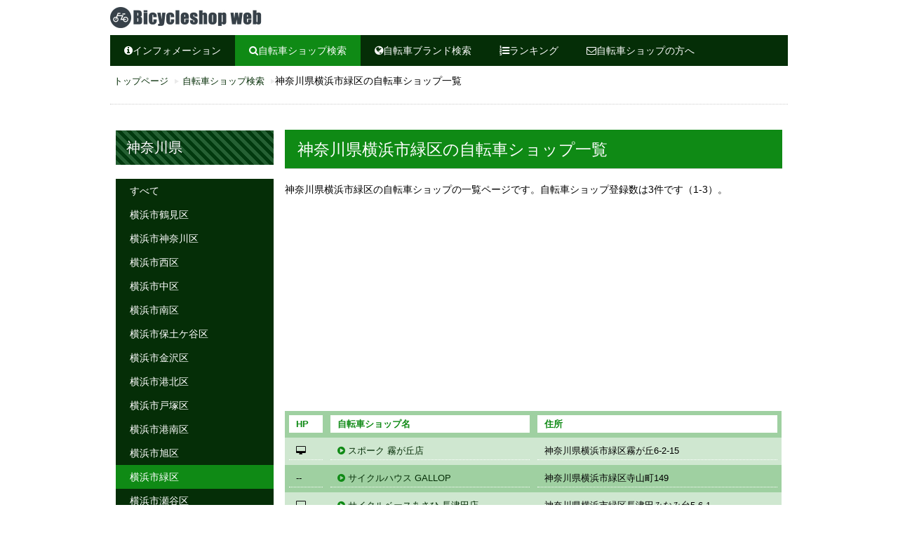

--- FILE ---
content_type: text/html
request_url: https://www.shop.bicycle-w.com/KANAGAWA/MIDORI-KU-YOKOHAMA-SHI_index.html
body_size: 19352
content:
<!DOCTYPE html>
<html>
<head prefix="og: http://ogp.me/ns# fb: http://ogp.me/ns/fb# article: http://ogp.me/ns/article#">
<script async src="//pagead2.googlesyndication.com/pagead/js/adsbygoogle.js"></script>
<script>
  (adsbygoogle = window.adsbygoogle || []).push({
    google_ad_client: "ca-pub-2358780863938412",
    enable_page_level_ads: true
  });
</script>
<title>神奈川県横浜市緑区の自転車屋一覧（1）｜バイシクルショップウェブ</title>

<meta charset="UTF-8">
<meta name="viewport" content="width=device-width, initial-scale=1.0"/>
<meta name="description" content="神奈川県横浜市緑区の自転車ショップ、自転車ショップの一覧を掲載しております。都道府県から神奈川県の自転車ショップの検索1ページ目です。都道府県別に自転車ショップを検索ができます。バイシクルショップウェブでお気に入りの自転車ショップをお探しください。全国の自転車ショップ、サイクルショップ検索サイト。各種自転車メーカーの販売店のほか、人気の自転車をモデルごとに検索できます。自転車ショップのアクセスランキングも掲載しております。" />
<meta name="keywords" content="神奈川県,横浜市緑区,自転車,自転車店,サイクル,自転車屋,自転車ショップ,サイクルショップ,ショップ,販売,販売店,自転車メーカー,ランキング自転車,自転車店,サイクル,自転車屋,自転車ショップ,サイクルショップ,ショップ,販売,販売店,自転車メーカー,ランキング"/>
<meta name="copyright" content="Copyright 2013 バイシクルショップウェブ" />

<meta property="og:title" content="神奈川県横浜市緑区の自転車屋一覧（1）｜バイシクルショップウェブ" />
<meta property="og:type" content="" />
<meta property="og:url" content="http://shop.bicycle-w.com/KANAGAWA/MIDORI-KU-YOKOHAMA-SHI_index.html" />
<meta property="og:image" content="http://www.bicycle-w.com/img/og.jpg" />
<meta property="og:site_name" content="バイシクルショップウェブ" />
<meta property="og:description" content="神奈川県横浜市緑区の自転車ショップ、自転車ショップの一覧を掲載しております。都道府県から神奈川県の自転車ショップの検索1ページ目です。都道府県別に自転車ショップを検索ができます。バイシクルショップウェブでお気に入りの自転車ショップをお探しください。" />

<link rel="shortcut icon" href="/img/favicon.ico">
<link rel="stylesheet" type="text/css" href="/css/kickstart.css" media="all" />                  <!-- KICKSTART -->
<link rel="stylesheet" type="text/css" href="/style.css" media="all" />                          <!-- CUSTOM STYLES -->
<script type="text/javascript" src="https://ajax.googleapis.com/ajax/libs/jquery/1.9.1/jquery.min.js"></script>
<script type="text/javascript" src="/js/kickstart.js"></script>                                  <!-- KICKSTART -->

<script type="text/javascript">

  var _gaq = _gaq || [];
  _gaq.push(['_setAccount', 'UA-6872347-9']);
  _gaq.push(['_trackPageview']);

  (function() {
    var ga = document.createElement('script'); ga.type = 'text/javascript'; ga.async = true;
    ga.src = ('https:' == document.location.protocol ? 'https://ssl' : 'http://www') + '.google-analytics.com/ga.js';
    var s = document.getElementsByTagName('script')[0]; s.parentNode.insertBefore(ga, s);
  })();

</script>

</head><body>

<!-- ===================================== HEADER ===================================== -->
<article>
<div class="grid">
<header>
<h1 class="id_title"><a href="https://shop.bicycle-w.com/">神奈川県横浜市緑区の自転車屋、自転車ショップをご紹介。ブランド、メーカー取り扱い情報も掲載。</a></h1>
</header>
<div class="clear"></div>

<!-- Menu Horizontal -->
<div class="main">
<ul class="menu">
<li><a href="/blog/"><i class="fa fa-info-circle"></i>インフォメーション</a></li>
<li class="current"><a href="/search.html"><i class="fa fa-search"></i>自転車ショップ検索</a></li>
<li><a href="/brand_index.html"><i class="fa fa-globe"></i>自転車ブランド検索</a></li>
<li><a href="/ranking/"><i class="fa fa-list-ol"></i>ランキング</a></li>
<li><a href="/join/"><i class="fa fa-envelope-o"></i>自転車ショップの方へ</a></li>
</ul>
</div>
<!-- ===================================== END HEADER ===================================== -->

<!-- ===================================== CONTENTS ===================================== -->
<div class="hide-phone">
<ul class="breadcrumbs">
<li><a href="/" title="バイシクルショップウェブトップページ">トップページ</a></li>
<li><a href="/search.html">自転車ショップ検索</a></li>
<li>神奈川県横浜市緑区の自転車ショップ一覧</li>
</ul>
<hr />
</div>

<div class="col_9 float_right">

<h2>神奈川県横浜市緑区の自転車ショップ一覧</h2>
<p>
神奈川県横浜市緑区の自転車ショップの一覧ページです。自転車ショップ登録数は3件です（1-3）。
</p>
	
<div class="hide-phone">
<div class="center col_12">
<script async src="//pagead2.googlesyndication.com/pagead/js/adsbygoogle.js"></script>
<!-- NEW_自転車_CONTENTS -->
<ins class="adsbygoogle"
     style="display:block"
	 data-full-width-responsive="true"
     data-ad-client="ca-pub-2358780863938412"
     data-ad-slot="5714189602"
     data-ad-format="auto"></ins>
<script>
(adsbygoogle = window.adsbygoogle || []).push({});
</script>
</div>
</div>

<table cellspacing="0" cellpadding="0" class="tight striped">
<thead>
<tr>
<th class="col_1">HP</th>
<th class="col_5">自転車ショップ名</th>
<th class="col_6">住所</th>
</tr>
</thead>
<tbody>
<tr>
<td class="col_1"><i class='fa fa-desktop'></i> <span class="show-phone">HP登録あり</span></td>
<td class="col_5"><i class="fa fa-play-circle"></i> <a href="/KANAGAWA/MIDORI-KU-YOKOHAMA-SHI_2176.html">スポーク 霧が丘店</a></td>
<td class="col_6">神奈川県横浜市緑区霧が丘6-2-15</td>
</tr><tr>
<td class="col_1"><span class="show-phone">HP登録なし</span><span class="hide-phone">--</span></td>
<td class="col_5"><i class="fa fa-play-circle"></i> <a href="/KANAGAWA/MIDORI-KU-YOKOHAMA-SHI_2224.html">サイクルハウス GALLOP</a></td>
<td class="col_6">神奈川県横浜市緑区寺山町149</td>
</tr><tr>
<td class="col_1"><i class='fa fa-desktop'></i> <span class="show-phone">HP登録あり</span></td>
<td class="col_5"><i class="fa fa-play-circle"></i> <a href="/KANAGAWA/MIDORI-KU-YOKOHAMA-SHI_2175.html">サイクルベースあさひ 長津田店</a></td>
<td class="col_6">神奈川県横浜市緑区長津田みなみ台5-6-1</td>
</tr>
</tbody>
</table>
<hr />
<div class="center">
<ul class="button-bar">
<li class="current"><a href="MIDORI-KU-YOKOHAMA-SHI_index.html">1</a></li>

</ul>
</div>
<div class="hide-phone">
<hr />
	<h3>おすすめ自転車</h3>
	<p>バイシクルショップウェブにご登録いただいている自転車ショップ様のおすすめ自転車です。</p>
	<div class="col_3_50"><i class='fa fa-clock-o'></i> 2017年02月13日
<a href="/shop_yamarin001/bicycle_75.html"><img class="full-width caption" src="/shop_yamarin001/img_data/archi/75s_350_1.jpg" alt="RNC7　EQUIP"><i class='fa fa-play-circle'></i> 山内輪店</a></div><div class="col_3_50"><i class='fa fa-clock-o'></i> 2017年02月13日
<a href="/shop_yamarin001/bicycle_76.html"><img class="full-width caption" src="/shop_yamarin001/img_data/archi/76s_350_1.jpg" alt="RNC7　EQUIP"><i class='fa fa-play-circle'></i> 山内輪店</a></div><div class="show-phone"><hr /></div><div class="col_3_50"><i class='fa fa-clock-o'></i> 2017年02月02日
<a href="/shop_yamarin001/bicycle_74.html"><img class="full-width caption" src="/shop_yamarin001/img_data/archi/74s_350_1.jpg" alt="RFA5　EPSE"><i class='fa fa-play-circle'></i> 山内輪店</a></div>
	<hr />
<div class="center col_12">
<script async src="//pagead2.googlesyndication.com/pagead/js/adsbygoogle.js"></script>
<!-- NEW_自転車_CONTENTS -->
<ins class="adsbygoogle"
     style="display:block"
	 data-full-width-responsive="true"
     data-ad-client="ca-pub-2358780863938412"
     data-ad-slot="5714189602"
     data-ad-format="auto"></ins>
<script>
(adsbygoogle = window.adsbygoogle || []).push({});
</script>
</div>


</div>
<div class="center col_12">
<script async src="//pagead2.googlesyndication.com/pagead/js/adsbygoogle.js"></script>
<ins class="adsbygoogle"
     style="display:block"
     data-ad-format="autorelaxed"
     data-ad-client="ca-pub-2358780863938412"
     data-ad-slot="2271553742"></ins>
<script>
     (adsbygoogle = window.adsbygoogle || []).push({});
</script>
</div>
</div>
<div class="col_3 lmenu">
<h3>神奈川県</h3>
<ul class="menu vertical">
<li><a href="/KANAGAWA/">すべて</a></li>
<li><a href="/KANAGAWA/TSURUMI-KU-YOKOHAMA-SHI_index.html">横浜市鶴見区</a></li>
<li><a href="/KANAGAWA/KANAGAWA-KU-YOKOHAMA-SHI_index.html">横浜市神奈川区</a></li>
<li><a href="/KANAGAWA/NISHI-KU-YOKOHAMA-SHI_index.html">横浜市西区</a></li>
<li><a href="/KANAGAWA/NAKA-KU-YOKOHAMA-SHI_index.html">横浜市中区</a></li>
<li><a href="/KANAGAWA/MINAMI-KU-YOKOHAMA-SHI_index.html">横浜市南区</a></li>
<li><a href="/KANAGAWA/HODOGAYA-KU-YOKOHAMA-SHI_index.html">横浜市保土ケ谷区</a></li>
<li><a href="/KANAGAWA/KANAZAWA-KU-YOKOHAMA-SHI_index.html">横浜市金沢区</a></li>
<li><a href="/KANAGAWA/KOHOKU-KU-YOKOHAMA-SHI_index.html">横浜市港北区</a></li>
<li><a href="/KANAGAWA/TOTSUKA-KU-YOKOHAMA-SHI_index.html">横浜市戸塚区</a></li>
<li><a href="/KANAGAWA/KONAN-KU-YOKOHAMA-SHI_index.html">横浜市港南区</a></li>
<li><a href="/KANAGAWA/ASAHI-KU-YOKOHAMA-SHI_index.html">横浜市旭区</a></li>
<li class="current"><a href="/KANAGAWA/MIDORI-KU-YOKOHAMA-SHI_index.html">横浜市緑区</a></li>
<li><a href="/KANAGAWA/SEYA-KU-YOKOHAMA-SHI_index.html">横浜市瀬谷区</a></li>
<li><a href="/KANAGAWA/AOBA-KU-YOKOHAMA-SHI_index.html">横浜市青葉区</a></li>
<li><a href="/KANAGAWA/TSUZUKI-KU-YOKOHAMA-SHI_index.html">横浜市都筑区</a></li>
<li><a href="/KANAGAWA/KAWASAKI-KU-KAWASAKI-SHI_index.html">川崎市川崎区</a></li>
<li><a href="/KANAGAWA/SAIWAI-KU-KAWASAKI-SHI_index.html">川崎市幸区</a></li>
<li><a href="/KANAGAWA/NAKAHARA-KU-KAWASAKI-SHI_index.html">川崎市中原区</a></li>
<li><a href="/KANAGAWA/TAKATSU-KU-KAWASAKI-SHI_index.html">川崎市高津区</a></li>
<li><a href="/KANAGAWA/TAMA-KU-KAWASAKI-SHI_index.html">川崎市多摩区</a></li>
<li><a href="/KANAGAWA/MIYAMAE-KU-KAWASAKI-SHI_index.html">川崎市宮前区</a></li>
<li><a href="/KANAGAWA/ASAO-KU-KAWASAKI-SHI_index.html">川崎市麻生区</a></li>
<li><a href="/KANAGAWA/YOKOSUKA-SHI_index.html">横須賀市</a></li>
<li><a href="/KANAGAWA/HIRATSUKA-SHI_index.html">平塚市</a></li>
<li><a href="/KANAGAWA/KAMAKURA-SHI_index.html">鎌倉市</a></li>
<li><a href="/KANAGAWA/FUJISAWA-SHI_index.html">藤沢市</a></li>
<li><a href="/KANAGAWA/ODAWARA-SHI_index.html">小田原市</a></li>
<li><a href="/KANAGAWA/CHIGASAKI-SHI_index.html">茅ヶ崎市</a></li>
<li><a href="/KANAGAWA/ZUSHI-SHI_index.html">逗子市</a></li>
<li><a href="/KANAGAWA/SAGAMIHARA-SHI_index.html">相模原市</a></li>
<li><a href="/KANAGAWA/HADANO-SHI_index.html">秦野市</a></li>
<li><a href="/KANAGAWA/ATSUGI-SHI_index.html">厚木市</a></li>
<li><a href="/KANAGAWA/YAMATO-SHI_index.html">大和市</a></li>
<li><a href="/KANAGAWA/ISEHARA-SHI_index.html">伊勢原市</a></li>
<li><a href="/KANAGAWA/EBINA-SHI_index.html">海老名市</a></li>
<li><a href="/KANAGAWA/ZAMA-SHI_index.html">座間市</a></li>
<li><a href="/KANAGAWA/HAYAMA-MACHI-MIURA-GUN_index.html">三浦郡葉山町</a></li>
<li><a href="/KANAGAWA/OISO-MACHI-NAKA-GUN_index.html">中郡大磯町</a></li>
<li><a href="/KANAGAWA/KAISEI-MACHI-ASHIGARAKAMI-GUN_index.html">足柄上郡開成町</a></li>

</ul>
<div class="center col_12">
<script async src="//pagead2.googlesyndication.com/pagead/js/adsbygoogle.js"></script>
<!-- NEW_自転車ショップ_MENU -->
<ins class="adsbygoogle"
     style="display:block"
	 data-full-width-responsive="true"
     data-ad-client="ca-pub-2358780863938412"
     data-ad-slot="5190556403"
     data-ad-format="auto"></ins>
<script>
window.onload = function() {
(adsbygoogle = window.adsbygoogle || []).push({});
}
</script>
</div>
<hr />
<div class="col_12"><a href="https://www.bicycle-w.com/" title="バイシクルウェブ" target="_blank"><img src="/img/to_item.png" alt="ブランド自転車検索"></a></div>
<hr />
<div class="hide-phone">
<ul class="alt">
<li><a href="/sitemap.html">サイトマップ</a></li>
<li><a href="/inq/">問い合わせ</a></li>
<li><a href="/join/">自転車ショップ登録</a></li>
<li><a href="/privacy.html">利用規約</a></li>
<li><a href="/policy.html">プライバシーポリシー</a></li>
</ul>
</div>
</div>
<!-- ===================================== END CONTENTS ===================================== -->
</div><!-- END GRID -->

<div class="clear"></div>

<div class="foot_brand hide-phone">

<div class="grid">

<h3><i class="fa fa-globe"></i> 自転車ブランド検索</h3>
<table class="tight" cellspacing="0" cellpadding="0"><tr>	<td class="col_4"><i class="fa fa-play-circle"></i> <a href="/brand_anchor/">ANCHOR アンカー</a></td>	<td class="col_4"><i class="fa fa-play-circle"></i> <a href="/brand_basso/">BASSO バッソ</a></td>	<td class="col_4"><i class="fa fa-play-circle"></i> <a href="/brand_bianchi/">BIANCHI ビアンキ</a></td></tr><tr>	<td class="col_4"><i class="fa fa-play-circle"></i> <a href="/brand_bmc/">BMC ビーエムシー</a></td>	<td class="col_4"><i class="fa fa-play-circle"></i> <a href="/brand_bronpton/">BRONPTON ブロンプトン</a></td>	<td class="col_4"><i class="fa fa-play-circle"></i> <a href="/brand_cannondale/">CANNONDALE キャノンデール</a></td></tr><tr>	<td class="col_4"><i class="fa fa-play-circle"></i> <a href="/brand_carrera/">CARRERA カレラ</a></td>	<td class="col_4"><i class="fa fa-play-circle"></i> <a href="/brand_centurion/">CENTURION センチュリオン</a></td>	<td class="col_4"><i class="fa fa-play-circle"></i> <a href="/brand_cervelo/">CERVELO サーベロ</a></td></tr><tr>	<td class="col_4"><i class="fa fa-play-circle"></i> <a href="/brand_cinelli/">CINELLI チネリ</a></td>	<td class="col_4"><i class="fa fa-play-circle"></i> <a href="/brand_colnago/">COLNAGO コルナゴ</a></td>	<td class="col_4"><i class="fa fa-play-circle"></i> <a href="/brand_corratec/">CORRATEC コラテック</a></td></tr><tr>	<td class="col_4"><i class="fa fa-play-circle"></i> <a href="/brand_dahon/">DAHON ダホン</a></td>	<td class="col_4"><i class="fa fa-play-circle"></i> <a href="/brand_delosa/">DEROSA デローザ</a></td>	<td class="col_4"><i class="fa fa-play-circle"></i> <a href="/brand_eddymerckx/">EDDYMERCKX エディメルクス</a></td></tr><tr>	<td class="col_4"><i class="fa fa-play-circle"></i> <a href="/brand_felt/">FELT フェルト</a></td>	<td class="col_4"><i class="fa fa-play-circle"></i> <a href="/brand_focus/">FOCUS フォーカス</a></td>	<td class="col_4"><i class="fa fa-play-circle"></i> <a href="/brand_fuji/">FUJI フジ</a></td></tr><tr>	<td class="col_4"><i class="fa fa-play-circle"></i> <a href="/brand_giant/">GIANT ジャイアント</a></td>	<td class="col_4"><i class="fa fa-play-circle"></i> <a href="/brand_gios/">GIOS ジオス</a></td>	<td class="col_4"><i class="fa fa-play-circle"></i> <a href="/brand_gt/">GT ジーティー</a></td></tr><tr>	<td class="col_4"><i class="fa fa-play-circle"></i> <a href="/brand_haro/">HARO ハロー</a></td>	<td class="col_4"><i class="fa fa-play-circle"></i> <a href="/brand_jamis/">JAMIS ジェイミス</a></td>	<td class="col_4"><i class="fa fa-play-circle"></i> <a href="/brand_khs/">KHS ケイエイチエス</a></td></tr><tr>	<td class="col_4"><i class="fa fa-play-circle"></i> <a href="/brand_kona/">KONA コナ</a></td>	<td class="col_4"><i class="fa fa-play-circle"></i> <a href="/brand_kuota/">KUOTA クオータ</a></td>	<td class="col_4"><i class="fa fa-play-circle"></i> <a href="/brand_kuwahara/">KUWAHARA クワハラ</a></td></tr><tr>	<td class="col_4"><i class="fa fa-play-circle"></i> <a href="/brand_look/">LOOK ルック</a></td>	<td class="col_4"><i class="fa fa-play-circle"></i> <a href="/brand_louisgarneau/">LOUIS GARNEAU ルイガノ</a></td>	<td class="col_4"><i class="fa fa-play-circle"></i> <a href="/brand_masi/">MASI マジィ</a></td></tr><tr>	<td class="col_4"><i class="fa fa-play-circle"></i> <a href="/brand_mbk/">MBK エムビーケー</a></td>	<td class="col_4"><i class="fa fa-play-circle"></i> <a href="/brand_merida/">MERIDA メリダ</a></td>	<td class="col_4"><i class="fa fa-play-circle"></i> <a href="/brand_mongoose/">MONGOOSE マングース</a></td></tr><tr>	<td class="col_4"><i class="fa fa-play-circle"></i> <a href="/brand_opera/">OPERA オペラ</a></td>	<td class="col_4"><i class="fa fa-play-circle"></i> <a href="/brand_orbea/">ORBEA オルベア</a></td>	<td class="col_4"><i class="fa fa-play-circle"></i> <a href="/brand_pennarola/">PENNAROLA ペンナローラ</a></td></tr><tr>	<td class="col_4"><i class="fa fa-play-circle"></i> <a href="/brand_pinarello/">PINARELLO ピナレロ</a></td>	<td class="col_4"><i class="fa fa-play-circle"></i> <a href="/brand_raleigh/">RALEIGH ラレー</a></td>	<td class="col_4"><i class="fa fa-play-circle"></i> <a href="/brand_ridley/">RIDLEY リドレー</a></td></tr><tr>	<td class="col_4"><i class="fa fa-play-circle"></i> <a href="/brand_rockymountain/">ROCKY MOUNTAIN ロッキーマウンテン</a></td>	<td class="col_4"><i class="fa fa-play-circle"></i> <a href="/brand_schwinn/">SCHWINN シュウイン</a></td>	<td class="col_4"><i class="fa fa-play-circle"></i> <a href="/brand_scott/">SCOTT スコット</a></td></tr><tr>	<td class="col_4"><i class="fa fa-play-circle"></i> <a href="/brand_se/">SE BIKES エスイーバイクス</a></td>	<td class="col_4"><i class="fa fa-play-circle"></i> <a href="/brand_specialized/">SPECIALIZED スペシャライズド</a></td>	<td class="col_4"><i class="fa fa-play-circle"></i> <a href="/brand_surly/">SURLY サーリー</a></td></tr><tr>	<td class="col_4"><i class="fa fa-play-circle"></i> <a href="/brand_time/">TIME タイム</a></td>	<td class="col_4"><i class="fa fa-play-circle"></i> <a href="/brand_trek/">TREK トレック</a></td></tr></table>
</div><!-- END GRID -->

</div>

<div class="show-phone"><!--show phone-->
<ul class="alt">
<li><a href="/sitemap.html">サイトマップ</a></li>
<li><a href="/inq/">問い合わせ</a></li>
<li><a href="/join/">自転車ショップ登録</a></li>
<li><a href="/privacy.html">利用規約</a></li>
<li><a href="/policy.html">プライバシーポリシー</a></li>
</ul>
</div><!--show phone-->


<!-- ===================================== START FOOTER ===================================== -->
<div class="clear"></div>
<div id="footer">
&copy; バイシクルショップウェブ All Rights Reserved. 
</div>
</article>

</body></html>

--- FILE ---
content_type: text/html; charset=utf-8
request_url: https://www.google.com/recaptcha/api2/aframe
body_size: 268
content:
<!DOCTYPE HTML><html><head><meta http-equiv="content-type" content="text/html; charset=UTF-8"></head><body><script nonce="bnu3-OPJxTA9bJmnwIzVRA">/** Anti-fraud and anti-abuse applications only. See google.com/recaptcha */ try{var clients={'sodar':'https://pagead2.googlesyndication.com/pagead/sodar?'};window.addEventListener("message",function(a){try{if(a.source===window.parent){var b=JSON.parse(a.data);var c=clients[b['id']];if(c){var d=document.createElement('img');d.src=c+b['params']+'&rc='+(localStorage.getItem("rc::a")?sessionStorage.getItem("rc::b"):"");window.document.body.appendChild(d);sessionStorage.setItem("rc::e",parseInt(sessionStorage.getItem("rc::e")||0)+1);localStorage.setItem("rc::h",'1768425459609');}}}catch(b){}});window.parent.postMessage("_grecaptcha_ready", "*");}catch(b){}</script></body></html>

--- FILE ---
content_type: text/css
request_url: https://www.shop.bicycle-w.com/style.css
body_size: 4656
content:
/*
	99Lime.com HTML KickStart by Joshua Gatcke
	style.css

*/

/*---------------------------------
	IMPORTS
-----------------------------------*/
@import url(https://fonts.googleapis.com/css?family=Arimo:400,700);

/*---------------------------------
	OVERRIDES
-----------------------------------*/
h1,h2,h3,h4,h5,h6{
/*font-family: "Arimo", arial, verdana, sans-serif;*/
font-family:"Trebuchet MS",Meiryo,Verdana,sans-serif;
font-weight:normal;
}

#header{
height:30px;
margin:0 auto;
}
	h1{
	float:left;
	width:300px;
	height:30px;
	text-indent:-99999px;}

		h1 a{
		display:block;
		width:300px;
		height:30px;
		background-image:url("/img/h1.jpg");
		background-size:contain;
		background-position:0 0;
		background-repeat:no-repeat;}

		h1 a:hover{
		opacity:0.7;}

thead th,
tbody th{
/*font-family: "Arimo", arial, verdana, sans-serif;*/
font-family:"Trebuchet MS",Meiryo,Verdana,sans-serif;
}

button,
a.btn,
input[type="submit"],
input[type="reset"],
input[type="button"]{
/*font-family: "Arimo", arial, verdana, sans-serif;*/
font-family:"Trebuchet MS",Meiryo,Verdana,sans-serif;
}

.menu{
/*font-family: "Arimo", arial, verdana, sans-serif;*/
font-family:"Trebuchet MS",Meiryo,Verdana,sans-serif;
}

blockquote{
/*font-family: "Arimo", arial, verdana, sans-serif;*/
font-family:"Trebuchet MS",Meiryo,Verdana,sans-serif;
}

/*---------------------------------
	LAYOUT
-----------------------------------*/
body{
margin:0;
padding:0 0 0 0;
color:#000;
/*background:#efefef url(css/img/gray_jean.png);*/
/*background:#efefef;*/
background:#FFFFFF;
/*font:normal 0.9em/150% 'Arimo', arial, verdana, sans-serif;*/
font:normal 0.9em/150% 'Trebuchet MS"',Meiryo,Verdana,sans-serif;
/*text-shadow: 0 0 1px transparent;*/ /* google font pixelation fix */
}

#wrap{
width:100%;
background:#fff;
margin:30px auto 30px auto;
padding:0 2%;
border:1px solid #ccc;
}


#footer{
text-align:center;
padding:20px;
margin:0;
border-top:1px solid #ddd;
color:#FFF;
font-size:0.8em;
/*text-shadow:0px 1px 1px #fff;*/
position: relative;
top:0;
left:0;
background:#052e07;
}

	#link-top{
	display:none;
	}

/* NAV BAR*/
.navbar{
position:fixed;
top:0;
left:0;
width: 100%;
background:#000;
color:#fff;
z-index:1000;
}

	.navbar #logo{
	position:absolute;
	top:0;
	right:0;
	padding:0.5em 1em;
	font-size: 1.7em;
	color:#efefef;
	text-decoration:none;
	}

	.navbar span{
	color:#86dc00;
	}


	.navbar ul{
	display:inline-block;
	margin:0;
	padding:0;
	}

		.navbar li{
		margin:0;
		padding:0;
		list-style-type:0;
		display:inline-block;
		}

		.navbar li a{
		display:inline-block;
		color:#efefef;
		padding:1em 1.3em;
		text-decoration:none;
		text-transform: uppercase;
		line-height:100%;
		font-size: 1.2em;
		}

.callout{
background:#4598ef;/*#86dc00;*/
padding:3em 0;
color:#fff;
/*box-shadow:inset 0 0 10px rgba(0,0,0,0.2);*/
text-align: center;
/*text-shadow:0px 1px 3px rgba(0,0,0,0.2);*/
display:block;
}
	.callout + div.grid{margin-top:50px;}
	 a.callout{cursor:pointer;}
	 .callout i.icon-4x{font-size:6em;}
	 .callout h4{margin-bottom:30px;}
	 .callout-top{margin:50px 0 0 0;}
	 .callout p{margin-bottom:0;}
	 .callout .button{margin-top:10px;}
	 .callout.green{background:#19ad0b;/*#86dc00;*/}

#mc_embed_signup{
padding:30px 0;
}

#ui-preview{
border:5px solid #ddd;
margin:30px 0;
display:block;
}



/*---------------------------------
	ORIGINAL
-----------------------------------*/
/*FB*/
.fb-like-box,.fb-like-box span, .fb-like-box iframe {
 width: 100% !important;
}

/*POINT*/
.point{
	font-size:1.8em;
	font-weight:BOLD;
}

/*chart*/
#chartdiv {background: #3f3f4f;color:#ffffff;	
	width	: 100%;
	height	: 250px;
}	


.search_map{
	border: double #CBCBCB
}

.search_map a{
	text-decoration: underline;
}

.search_th{
	background: #e6e6e6;
	}

/*map*/
#map {
	width: 100%;
	height:250px;
}

/*street*/
#panorama{
	width: 100%;
	height:250px;
	margin-bottom:10px;
}


/*float*/
.float_left{
	float:left;
}

.float_right{
	float:right;
}

em{
	color:red;
}


i.fa-play-circle{
	color:#0f8a15;
}


mark {
/*color:#0f8a15;*/
padding:0 5px;
background-color: #0f8a15;
color: #ffffff;

}






.d_name{
	font:normal 0.9em/150% 'Trebuchet MS"',Meiryo,Verdana,sans-serif;
	background:#1A1A1A;
	color:white;
}

.d_name a{
	color:white;
}

.d_name a:hover{
	color:orange;
}

.font_name{
	font:normal 1.0em/150% 'Trebuchet MS"',Meiryo,Verdana,sans-serif;
}

.rank_no {
	font-family: "Impact";
	position: relative;
	color: #fff;
	margin:0 10px 0 0;
}

.rank_no:before {
	content: "";
	display: block;
	position: absolute;
	top: -1px;
	left: -6px; 
	width: 20px;
	height: 20px;
	border-radius: 20px;
	background-color: #0f8a15;
	z-index: -1;
}

//MAP PREF
.nolink{
color:#DCDCDC;
}

.by_list{
	text-decoration: underline;
}




--- FILE ---
content_type: text/css
request_url: https://www.shop.bicycle-w.com/css/kickstart-menus.css
body_size: 7686
content:
/*
	99Lime.com HTML KickStart by Joshua Gatcke
	kickstart-menus.css
*/

/*---------------------------------
	MENU LAYOUT
	DO NOT EDIT This Section (unless you know what you are doing)
-----------------------------------*/
.menu{margin:0;padding:0;line-height:100%;
font-size:0; /* Kill white space gap between LI elements */
position:relative;z-index:1000;}

	.menu:after{clear:both;content:' ';display:block;font-size:0;line-height:0;visibility:hidden;width:0;height:0}
	.menu li{margin:0;padding:0;list-style-type:none;display:inline-block;*display:inline;position:relative;zoom:1;line-height:inherit;
	top:0;left:0;font-size:16px; /* fixed font-size to replace font-size:0 in parent .menu 1em/16px default */}
		.menu li a{margin:0;padding:0;display:block;display:inline;display:inline-block;position:relative;zoom:1;line-height:100%;top:0;left:0;}


/*--------------Sub Menus-------------------*/
	/*.menu li:hover > ul{display:block;}*/
	.menu ul{margin:0;padding:0;position: absolute;top:100%;left:0;display:none;min-width:150px;max-width:150%;*width:150px;}
	.menu ul li{display:block;width:100%;}
	.menu ul li a{display:block;}
		.menu ul ul{top:0;left:100%;}

/*--------------Dividers-------------------*/
	.menu ul li.divider{border-top:1px solid #ccc;}
	.menu ul li.divider a{border-top:1px solid #fff;}


/*--------------Right---------------------*/
	.menu li.right{float:right;}


/*--------------Arrows-------------------*/
	.menu li.has-menu a{padding-right:25px;}
	.menu li.has-menu span.arrow{border-style:solid;border-width:5px;
	display:block;position:absolute;top:50%;right:5px;font-size:0;line-height:0;height:0;width:0;}
	.menu li li.has-menu span.arrow{margin-top:-4px;}

/*--------------Vertical Menu Layout-------------------*/
.menu.vertical{}
	.menu.vertical li{display:block;}
	.menu.vertical li a{display:block;}
	.menu.vertical ul{top:0;left:100%;}
	.menu.vertical li.has-menu span.arrow{margin-top:-4px;}

/*--------------Vertical Right Menu Layout-------------------*/
.menu.vertical.right{text-align:left;}
	.menu.vertical.right ul{top:0;right:100%;left:auto;}
	.menu.vertical.right li a{padding-left:25px;padding-right:20px;}
	.menu.vertical.right li.has-menu span.arrow{right:auto;left:5px;margin-top:-4px;}


/*---------------------------------
	MENU STYLES
	EDIT BELOW THIS LINE TO CUSTOMIZE
-----------------------------------*/
.menu{
/*border:1px solid #0f8a15;*/
background: #eee; /* Old browsers */
background: -moz-linear-gradient(top, rgba(5,46,7,1) 0%, rgba(5,46,7,1) 100%); /* FF3.6+ */
background: -webkit-gradient(linear, left top, left bottom, color-stop(0%,rgba(5,46,7,1)), color-stop(100%,rgba(5,46,7,1))); /* Chrome,Safari4+ */
background: -webkit-linear-gradient(top, rgba(5,46,7,1) 0%,rgba(5,46,7,1) 100%); /* Chrome10+,Safari5.1+ */
background: -o-linear-gradient(top, rgba(5,46,7,1) 0%,rgba(5,46,7,1) 100%); /* Opera11.10+ */
background: linear-gradient(top, rgba(5,46,7,1) 0%,rgba(5,46,7,1) 100%); /* W3C */
z-index:600;
}

	.menu li{}

		.menu li a{
		/*text-shadow:0px 1px 1px #fff;*/
		padding:15px 20px;
		text-decoration:none;
		font-size:0.9em;
		/*color: #777;*/
		color: #FFF;
		}
		
		
		.lmenu .menu li a{
		/*text-shadow:0px 1px 1px #fff;*/
		padding:10px 20px;
		text-decoration:none;
		font-size:0.9em;
		/*color: #777;*/
		color: #FFF;
		}
		
		.armenu .menu li a{
		/*text-shadow:0px 1px 1px #fff;*/
		padding:10px 20px;
		text-decoration:none;
		font-size:0.9em;
		/*color: #777;*/
		color: #FFF;
		}
		
		.atmenu .menu li a{
		/*text-shadow:0px 1px 1px #fff;*/
		padding:10px 20px;
		text-decoration:none;
		font-size:0.9em;
		/*color: #777;*/
		color: #FFF;
		}
		

		.menu li.current>a,
		.menu li.current>a:hover,
		.menu li.current.hover>a{
		background: rgb(15,138,21); /* Old browsers */
		background: -moz-linear-gradient(top, rgba(15,138,21,1) 0%, rgba(15,138,21,1) 44%, rgba(15,138,21,11) 100%); /* FF3.6+ */
		background: -webkit-gradient(linear, left top, left bottom, color-stop(0%,rgba(15,138,21,1)), color-stop(44%,rgba(15,138,21,1)), color-stop(100%,rgba(5,46,7,1))); /* Chrome,Safari4+ */
		background: -webkit-linear-gradient(top, rgba(15,138,21,1) 0%,rgba(15,138,21,1) 44%,rgba(15,138,21,1) 100%); /* Chrome10+,Safari5.1+ */
		background: -o-linear-gradient(top, rgba(15,138,21,1) 0%,rgba(15,138,21,1) 44%,rgba(15,138,21,1) 100%); /* Opera11.10+ */
		filter: progid:DXImageTransform.Microsoft.gradient( startColorstr='#7abcff', endColorstr='#4096ee',GradientType=0 ); /* IE6-9 */
		background: linear-gradient(top, rgba(15,138,21,1) 0%,rgba(15,138,21,1) 44%,rgba(15,138,21,1) 100%); /* W3C */
		color:#FFF;
		/*text-shadow:0px -1px 0 rgba(5,46,7,0.2);*/
		cursor: default;
		}
		

		.menu li a:hover,
		.menu li.hover>a{
		background:#0f8a15;
		}

	/* sub menus */
	.menu ul{
	background: #efefef;
	border:1px solid #ccc;
	}

	.menu ul li{}
	.menu ul li a{}

		/* sub-sub menus */
		.menu ul ul{}
		.menu ul ul li{}
		.menu ul ul li a{}

	/* arrows */
	/* arrow down */  .menu li.has-menu span.arrow{border-color-top:#ccc;border-color:#ccc transparent transparent transparent;}
	/* arrow left */  .menu li li.has-menu span.arrow, .menu.vertical li.has-menu span.arrow
					   {border-color-left:#ccc;border-color:transparent transparent transparent #ccc;}
	/* arrow right */ .menu.vertical.right li.has-menu span.arrow{border-color-right:#ccc;border-color:transparent #ccc transparent transparent;}

	/* dividers */ 	  .menu ul li.divider{border-top:1px solid #ccc;}
					  .menu ul li.divider a{border-top:1px solid #fff;}



/*---------------------------------
	RESPONSIVE MENU STYLES
	DO NOT EDIT unless you know what you are doing
-----------------------------------*/

.menu li.menu-toggle{display:none;}

@media all and (max-width: 768px) {

	.grid .main .menu li,
	.grid .main .menu.vertical li,
	.grid .main .menu.vertical.right li{
	display:block;
	display:none;
	}

	.grid .main .menu li.menu-toggle,
	.grid .main .menu.vertical li.menu-toggle,
	.grid .main .menu.vertical.right li.menu-toggle{
	display:block;
	}

	.grid .main .menu:hover li,
	.grid .main .menu.vertical:hover li,
	.grid .main .menu.vertical.right:hover li{
	display:block;
	}

	//arrows
	.grid .main .menu li.has-menu span.arrow,
	.grid .main .menu.vertical li.has-menu span.arrow,
	.grid .main .menu.vertical.right li.has-menu span.arrow,
	.grid .main .menu li li.has-menu span.arrow, .menu.vertical li.has-menu span.arrow
	{border-color-top:#ccc;border-color:#ccc transparent transparent transparent;}

	.grid .main .menu.vertical.right li.has-menu span.arrow{
	right:5px;left:auto;
	}

	.grid .main .menu li a{
	display:block;
	}

	.grid .main .menu ul,
	.grid .main .menu ul ul,
	.grid .main .menu.vertical ul,
	.grid .main .menu.vertical.right ul{
	position:relative;
	top:0;
	left:0;
	margin:10px;
	}

}




/*
@media all and (max-width: 768px) {

	.grid .menu li,
	.grid .menu.vertical li,
	.grid .menu.vertical.right li{
	display:block;
	display:none;
	}

	.grid .menu li.menu-toggle,
	.grid .menu.vertical li.menu-toggle,
	.grid .menu.vertical.right li.menu-toggle{
	display:block;
	}

	.grid .menu:hover li,
	.grid .menu.vertical:hover li,
	.grid .menu.vertical.right:hover li{
	display:block;
	}

	/* arrows */
	.grid .menu li.has-menu span.arrow,
	.grid .menu.vertical li.has-menu span.arrow,
	.grid .menu.vertical.right li.has-menu span.arrow,
	.grid .menu li li.has-menu span.arrow, .menu.vertical li.has-menu span.arrow
	{border-color-top:#ccc;border-color:#ccc transparent transparent transparent;}

	.grid .menu.vertical.right li.has-menu span.arrow{
	right:5px;left:auto;
	}

	.grid .menu li a{
	display:block;
	}

	.grid .menu ul,
	.grid .menu ul ul,
	.grid .menu.vertical ul,
	.grid .menu.vertical.right ul{
	position:relative;
	top:0;
	left:0;
	margin:10px;
	}

}
*/